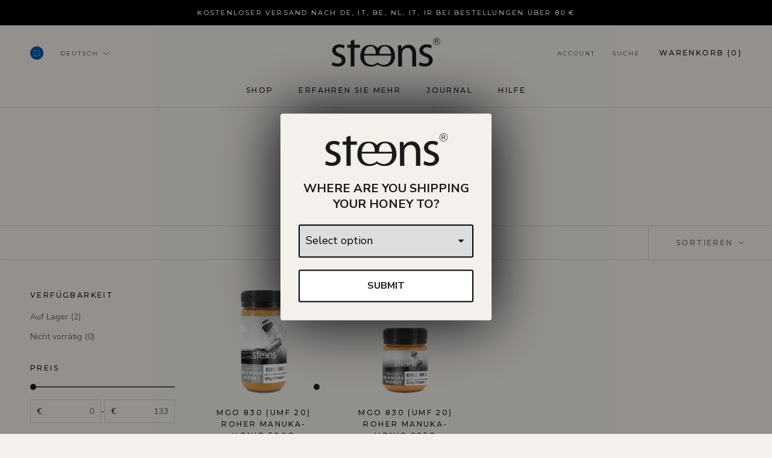

--- FILE ---
content_type: text/css
request_url: https://cdn.getshogun.com/css-4/60c172e23cd69f00a531da56.css
body_size: 6367
content:
.shg-box{position:relative;display:flex;width:100%;flex-direction:column;flex:1 1 auto}.shg-box>.shg-box-content{z-index:4;position:relative;min-height:1px}.shg-box-vertical-align-wrapper,.shg-box-vertical-center-wrapper{display:flex;width:100%}.shg-box-vertical-align-top{justify-content:flex-start}.shg-box-vertical-align-center,.shg-box-vertical-center{justify-content:center}.shg-box-vertical-align-bottom{justify-content:flex-end}.shg-box-overlay{position:absolute;top:0;left:0;right:0;bottom:0;z-index:3;pointer-events:none}.shg-box-video-wrapper{position:absolute;top:0;left:0;right:0;bottom:0;overflow:hidden;z-index:-1}#s-8f3e13f4-667b-4baa-a3eb-7a530fd60ee1{min-height:50px}#s-8f3e13f4-667b-4baa-a3eb-7a530fd60ee1>.shg-box-overlay{background-color:#fff;opacity:0}#s-8f3e13f4-667b-4baa-a3eb-7a530fd60ee1.shg-box.shg-c{justify-content:center}.shg-row{display:flex;flex-wrap:wrap;min-height:inherit;max-height:inherit;justify-content:space-between}.shg-row>*{min-height:inherit;max-height:inherit}.shg-c-xs-1,.shg-c-xs-2,.shg-c-xs-3,.shg-c-xs-4,.shg-c-xs-5,.shg-c-xs-6,.shg-c-xs-7,.shg-c-xs-8,.shg-c-xs-9,.shg-c-xs-10,.shg-c-xs-11,.shg-c-xs-12,.shg-c-sm-1,.shg-c-sm-2,.shg-c-sm-3,.shg-c-sm-4,.shg-c-sm-5,.shg-c-sm-6,.shg-c-sm-7,.shg-c-sm-8,.shg-c-sm-9,.shg-c-sm-10,.shg-c-sm-11,.shg-c-sm-12,.shg-c-md-1,.shg-c-md-2,.shg-c-md-3,.shg-c-md-4,.shg-c-md-5,.shg-c-md-6,.shg-c-md-7,.shg-c-md-8,.shg-c-md-9,.shg-c-md-10,.shg-c-md-11,.shg-c-md-12,.shg-c-lg-1,.shg-c-lg-2,.shg-c-lg-3,.shg-c-lg-4,.shg-c-lg-5,.shg-c-lg-6,.shg-c-lg-7,.shg-c-lg-8,.shg-c-lg-9,.shg-c-lg-10,.shg-c-lg-11,.shg-c-lg-12{position:relative}@media (min-width: 0px){[id="s-8321cc01-bb6e-484e-8d3f-92c61bead9ca"]>.shg-row>.shg-c-xs-12{width:100%}}@media (min-width: 768px){[id="s-8321cc01-bb6e-484e-8d3f-92c61bead9ca"]>.shg-row>.shg-c-sm-1{width:calc(8.333333333333334% - 0.0px)}[id="s-8321cc01-bb6e-484e-8d3f-92c61bead9ca"]>.shg-row>.shg-c-sm-2{width:calc(16.666666666666668% - 0.0px)}[id="s-8321cc01-bb6e-484e-8d3f-92c61bead9ca"]>.shg-row>.shg-c-sm-3{width:calc(25.0% - 0.0px)}[id="s-8321cc01-bb6e-484e-8d3f-92c61bead9ca"]>.shg-row>.shg-c-sm-4{width:calc(33.333333333333336% - 0.0px)}[id="s-8321cc01-bb6e-484e-8d3f-92c61bead9ca"]>.shg-row>.shg-c-sm-5{width:calc(41.66666666666667% - 0.0px)}[id="s-8321cc01-bb6e-484e-8d3f-92c61bead9ca"]>.shg-row>.shg-c-sm-6{width:calc(50.0% - 0.0px)}[id="s-8321cc01-bb6e-484e-8d3f-92c61bead9ca"]>.shg-row>.shg-c-sm-7{width:calc(58.333333333333336% - 0.0px)}[id="s-8321cc01-bb6e-484e-8d3f-92c61bead9ca"]>.shg-row>.shg-c-sm-8{width:calc(66.66666666666667% - 0.0px)}[id="s-8321cc01-bb6e-484e-8d3f-92c61bead9ca"]>.shg-row>.shg-c-sm-9{width:calc(75.0% - 0.0px)}[id="s-8321cc01-bb6e-484e-8d3f-92c61bead9ca"]>.shg-row>.shg-c-sm-10{width:calc(83.33333333333334% - 0.0px)}[id="s-8321cc01-bb6e-484e-8d3f-92c61bead9ca"]>.shg-row>.shg-c-sm-11{width:calc(91.66666666666667% - 0.0px)}[id="s-8321cc01-bb6e-484e-8d3f-92c61bead9ca"]>.shg-row>.shg-c-sm-12{width:calc(100.0% - 0.0px)}}@media (min-width: 992px){[id="s-8321cc01-bb6e-484e-8d3f-92c61bead9ca"]>.shg-row>.shg-c-md-1{width:calc(8.333333333333334% - 0.0px)}[id="s-8321cc01-bb6e-484e-8d3f-92c61bead9ca"]>.shg-row>.shg-c-md-2{width:calc(16.666666666666668% - 0.0px)}[id="s-8321cc01-bb6e-484e-8d3f-92c61bead9ca"]>.shg-row>.shg-c-md-3{width:calc(25.0% - 0.0px)}[id="s-8321cc01-bb6e-484e-8d3f-92c61bead9ca"]>.shg-row>.shg-c-md-4{width:calc(33.333333333333336% - 0.0px)}[id="s-8321cc01-bb6e-484e-8d3f-92c61bead9ca"]>.shg-row>.shg-c-md-5{width:calc(41.66666666666667% - 0.0px)}[id="s-8321cc01-bb6e-484e-8d3f-92c61bead9ca"]>.shg-row>.shg-c-md-6{width:calc(50.0% - 0.0px)}[id="s-8321cc01-bb6e-484e-8d3f-92c61bead9ca"]>.shg-row>.shg-c-md-7{width:calc(58.333333333333336% - 0.0px)}[id="s-8321cc01-bb6e-484e-8d3f-92c61bead9ca"]>.shg-row>.shg-c-md-8{width:calc(66.66666666666667% - 0.0px)}[id="s-8321cc01-bb6e-484e-8d3f-92c61bead9ca"]>.shg-row>.shg-c-md-9{width:calc(75.0% - 0.0px)}[id="s-8321cc01-bb6e-484e-8d3f-92c61bead9ca"]>.shg-row>.shg-c-md-10{width:calc(83.33333333333334% - 0.0px)}[id="s-8321cc01-bb6e-484e-8d3f-92c61bead9ca"]>.shg-row>.shg-c-md-11{width:calc(91.66666666666667% - 0.0px)}[id="s-8321cc01-bb6e-484e-8d3f-92c61bead9ca"]>.shg-row>.shg-c-md-12{width:calc(100.0% - 0.0px)}}@media (min-width: 1200px){[id="s-8321cc01-bb6e-484e-8d3f-92c61bead9ca"]>.shg-row>.shg-c-lg-1{width:calc(8.333333333333334% - 0.0px)}[id="s-8321cc01-bb6e-484e-8d3f-92c61bead9ca"]>.shg-row>.shg-c-lg-2{width:calc(16.666666666666668% - 0.0px)}[id="s-8321cc01-bb6e-484e-8d3f-92c61bead9ca"]>.shg-row>.shg-c-lg-3{width:calc(25.0% - 0.0px)}[id="s-8321cc01-bb6e-484e-8d3f-92c61bead9ca"]>.shg-row>.shg-c-lg-4{width:calc(33.333333333333336% - 0.0px)}[id="s-8321cc01-bb6e-484e-8d3f-92c61bead9ca"]>.shg-row>.shg-c-lg-5{width:calc(41.66666666666667% - 0.0px)}[id="s-8321cc01-bb6e-484e-8d3f-92c61bead9ca"]>.shg-row>.shg-c-lg-6{width:calc(50.0% - 0.0px)}[id="s-8321cc01-bb6e-484e-8d3f-92c61bead9ca"]>.shg-row>.shg-c-lg-7{width:calc(58.333333333333336% - 0.0px)}[id="s-8321cc01-bb6e-484e-8d3f-92c61bead9ca"]>.shg-row>.shg-c-lg-8{width:calc(66.66666666666667% - 0.0px)}[id="s-8321cc01-bb6e-484e-8d3f-92c61bead9ca"]>.shg-row>.shg-c-lg-9{width:calc(75.0% - 0.0px)}[id="s-8321cc01-bb6e-484e-8d3f-92c61bead9ca"]>.shg-row>.shg-c-lg-10{width:calc(83.33333333333334% - 0.0px)}[id="s-8321cc01-bb6e-484e-8d3f-92c61bead9ca"]>.shg-row>.shg-c-lg-11{width:calc(91.66666666666667% - 0.0px)}[id="s-8321cc01-bb6e-484e-8d3f-92c61bead9ca"]>.shg-row>.shg-c-lg-12{width:calc(100.0% - 0.0px)}}.shogun-image-container{position:relative}.shogun-image-container.shg-align-left{text-align:left}.shogun-image-container.shg-align-center{text-align:center}.shogun-image-container.shg-align-right{text-align:right}.shogun-image-linked{cursor:pointer}.shogun-image-overlay{position:absolute;top:0;left:0;bottom:0;right:0;display:flex;padding:20px;align-items:center;justify-content:center;pointer-events:none}.shogun-image-overlay.shg-top-left{align-items:flex-start;justify-content:flex-start}.shogun-image-overlay.shg-top-center{align-items:flex-start;justify-content:center}.shogun-image-overlay.shg-top-right{align-items:flex-start;justify-content:flex-end}.shogun-image-overlay.shg-middle-left{align-items:center;justify-content:flex-start}.shogun-image-overlay.shg-middle-center{align-items:center;justify-content:center}.shogun-image-overlay.shg-middle-right{align-items:center;justify-content:flex-end}.shogun-image-overlay.shg-bottom-left{align-items:flex-end;justify-content:flex-start}.shogun-image-overlay.shg-bottom-center{align-items:flex-end;justify-content:center}.shogun-image-overlay.shg-bottom-right{align-items:flex-end;justify-content:flex-end}.shogun-image-overlay p{margin:0;padding:0;line-height:normal}.shogun-image-cover{-o-object-fit:cover;object-fit:cover;font-family:"object-fit: cover;";width:100%}.shogun-image-contain{font-family:"object-fit: contain;";-o-object-fit:contain;object-fit:contain;width:100%}.shogun-image-link{display:block;min-height:inherit;max-height:inherit}img.shogun-image{display:block;margin:0 auto;max-width:100%}.shogun-image-content{display:flex;height:100%;left:0;position:absolute;top:0;width:100%;z-index:10}.shogun-image-content-linked,.shogun-image-content-not-linked{pointer-events:none}.shogun-image-content-not-linked>div{pointer-events:auto}.shogun-image-content-linked a,.shogun-image-content-linked button,.shogun-image-content-linked iframe,.shogun-image-content-linked .shg-box-linked{pointer-events:auto}.shogun-image-content>div{width:100%}.shogun-image-content-top{align-items:flex-start}.shogun-image-content-center{align-items:center}.shogun-image-content-bottom{align-items:flex-end}#s-cb8b894f-0227-4640-bad6-24ea14369ffc{text-align:center}@media (max-width: 767px){#s-cb8b894f-0227-4640-bad6-24ea14369ffc{display:none}#s-cb8b894f-0227-4640-bad6-24ea14369ffc,#wrap-s-cb8b894f-0227-4640-bad6-24ea14369ffc{display:none !important}}#s-cb8b894f-0227-4640-bad6-24ea14369ffc img.shogun-image{width:px}#s-cb8b894f-0227-4640-bad6-24ea14369ffc .shogun-image-content{align-items:center}#s-7aabda41-b8b0-45cc-b297-67db1d33677b{text-align:center}#s-7aabda41-b8b0-45cc-b297-67db1d33677b img.shogun-image{width:px}#s-7aabda41-b8b0-45cc-b297-67db1d33677b .shogun-image-content{align-items:center}#s-a3a676d8-ca52-4f5d-852b-206a6f0fdf95{text-align:center}@media (max-width: 767px){#s-a3a676d8-ca52-4f5d-852b-206a6f0fdf95{display:none}#s-a3a676d8-ca52-4f5d-852b-206a6f0fdf95,#wrap-s-a3a676d8-ca52-4f5d-852b-206a6f0fdf95{display:none !important}}#s-a3a676d8-ca52-4f5d-852b-206a6f0fdf95 img.shogun-image{width:px}#s-a3a676d8-ca52-4f5d-852b-206a6f0fdf95 .shogun-image-content{align-items:center}#s-9c34d339-e49d-400f-9eed-5190902cfd9a{padding-bottom:40px;min-height:50px;background-color:#f8f7f4}#s-9c34d339-e49d-400f-9eed-5190902cfd9a>.shg-box-overlay{background-color:#fff;opacity:0}#s-9c34d339-e49d-400f-9eed-5190902cfd9a.shg-box.shg-c{justify-content:center}#s-8ae56e64-4653-4be2-b06f-ee807cd8ac0a{border-style:solid;margin-top:17px;margin-bottom:17px;border-top-width:0px;border-left-width:0px;border-bottom-width:0px;border-right-width:0px;border-color:transparent;border-style:solid;background-color:#faf8f6}@media (min-width: 0px){[id="s-8ae56e64-4653-4be2-b06f-ee807cd8ac0a"]>.shg-row>.shg-c-xs-12{width:100%}}@media (min-width: 768px){[id="s-8ae56e64-4653-4be2-b06f-ee807cd8ac0a"]>.shg-row>.shg-c-sm-1{width:calc(8.333333333333334% - 20.0px)}[id="s-8ae56e64-4653-4be2-b06f-ee807cd8ac0a"]>.shg-row>.shg-c-sm-2{width:calc(16.666666666666668% - 20.0px)}[id="s-8ae56e64-4653-4be2-b06f-ee807cd8ac0a"]>.shg-row>.shg-c-sm-3{width:calc(25.0% - 20.0px)}[id="s-8ae56e64-4653-4be2-b06f-ee807cd8ac0a"]>.shg-row>.shg-c-sm-4{width:calc(33.333333333333336% - 20.0px)}[id="s-8ae56e64-4653-4be2-b06f-ee807cd8ac0a"]>.shg-row>.shg-c-sm-5{width:calc(41.66666666666667% - 20.0px)}[id="s-8ae56e64-4653-4be2-b06f-ee807cd8ac0a"]>.shg-row>.shg-c-sm-6{width:calc(50.0% - 20.0px)}[id="s-8ae56e64-4653-4be2-b06f-ee807cd8ac0a"]>.shg-row>.shg-c-sm-7{width:calc(58.333333333333336% - 20.0px)}[id="s-8ae56e64-4653-4be2-b06f-ee807cd8ac0a"]>.shg-row>.shg-c-sm-8{width:calc(66.66666666666667% - 20.0px)}[id="s-8ae56e64-4653-4be2-b06f-ee807cd8ac0a"]>.shg-row>.shg-c-sm-9{width:calc(75.0% - 20.0px)}[id="s-8ae56e64-4653-4be2-b06f-ee807cd8ac0a"]>.shg-row>.shg-c-sm-10{width:calc(83.33333333333334% - 20.0px)}[id="s-8ae56e64-4653-4be2-b06f-ee807cd8ac0a"]>.shg-row>.shg-c-sm-11{width:calc(91.66666666666667% - 20.0px)}[id="s-8ae56e64-4653-4be2-b06f-ee807cd8ac0a"]>.shg-row>.shg-c-sm-12{width:calc(100.0% - 20.0px)}}@media (min-width: 992px){[id="s-8ae56e64-4653-4be2-b06f-ee807cd8ac0a"]>.shg-row>.shg-c-md-1{width:calc(8.333333333333334% - 20.0px)}[id="s-8ae56e64-4653-4be2-b06f-ee807cd8ac0a"]>.shg-row>.shg-c-md-2{width:calc(16.666666666666668% - 20.0px)}[id="s-8ae56e64-4653-4be2-b06f-ee807cd8ac0a"]>.shg-row>.shg-c-md-3{width:calc(25.0% - 20.0px)}[id="s-8ae56e64-4653-4be2-b06f-ee807cd8ac0a"]>.shg-row>.shg-c-md-4{width:calc(33.333333333333336% - 20.0px)}[id="s-8ae56e64-4653-4be2-b06f-ee807cd8ac0a"]>.shg-row>.shg-c-md-5{width:calc(41.66666666666667% - 20.0px)}[id="s-8ae56e64-4653-4be2-b06f-ee807cd8ac0a"]>.shg-row>.shg-c-md-6{width:calc(50.0% - 20.0px)}[id="s-8ae56e64-4653-4be2-b06f-ee807cd8ac0a"]>.shg-row>.shg-c-md-7{width:calc(58.333333333333336% - 20.0px)}[id="s-8ae56e64-4653-4be2-b06f-ee807cd8ac0a"]>.shg-row>.shg-c-md-8{width:calc(66.66666666666667% - 20.0px)}[id="s-8ae56e64-4653-4be2-b06f-ee807cd8ac0a"]>.shg-row>.shg-c-md-9{width:calc(75.0% - 20.0px)}[id="s-8ae56e64-4653-4be2-b06f-ee807cd8ac0a"]>.shg-row>.shg-c-md-10{width:calc(83.33333333333334% - 20.0px)}[id="s-8ae56e64-4653-4be2-b06f-ee807cd8ac0a"]>.shg-row>.shg-c-md-11{width:calc(91.66666666666667% - 20.0px)}[id="s-8ae56e64-4653-4be2-b06f-ee807cd8ac0a"]>.shg-row>.shg-c-md-12{width:calc(100.0% - 20.0px)}}@media (min-width: 1200px){[id="s-8ae56e64-4653-4be2-b06f-ee807cd8ac0a"]>.shg-row>.shg-c-lg-1{width:calc(8.333333333333334% - 20.0px)}[id="s-8ae56e64-4653-4be2-b06f-ee807cd8ac0a"]>.shg-row>.shg-c-lg-2{width:calc(16.666666666666668% - 20.0px)}[id="s-8ae56e64-4653-4be2-b06f-ee807cd8ac0a"]>.shg-row>.shg-c-lg-3{width:calc(25.0% - 20.0px)}[id="s-8ae56e64-4653-4be2-b06f-ee807cd8ac0a"]>.shg-row>.shg-c-lg-4{width:calc(33.333333333333336% - 20.0px)}[id="s-8ae56e64-4653-4be2-b06f-ee807cd8ac0a"]>.shg-row>.shg-c-lg-5{width:calc(41.66666666666667% - 20.0px)}[id="s-8ae56e64-4653-4be2-b06f-ee807cd8ac0a"]>.shg-row>.shg-c-lg-6{width:calc(50.0% - 20.0px)}[id="s-8ae56e64-4653-4be2-b06f-ee807cd8ac0a"]>.shg-row>.shg-c-lg-7{width:calc(58.333333333333336% - 20.0px)}[id="s-8ae56e64-4653-4be2-b06f-ee807cd8ac0a"]>.shg-row>.shg-c-lg-8{width:calc(66.66666666666667% - 20.0px)}[id="s-8ae56e64-4653-4be2-b06f-ee807cd8ac0a"]>.shg-row>.shg-c-lg-9{width:calc(75.0% - 20.0px)}[id="s-8ae56e64-4653-4be2-b06f-ee807cd8ac0a"]>.shg-row>.shg-c-lg-10{width:calc(83.33333333333334% - 20.0px)}[id="s-8ae56e64-4653-4be2-b06f-ee807cd8ac0a"]>.shg-row>.shg-c-lg-11{width:calc(91.66666666666667% - 20.0px)}[id="s-8ae56e64-4653-4be2-b06f-ee807cd8ac0a"]>.shg-row>.shg-c-lg-12{width:calc(100.0% - 20.0px)}}#s-460398f8-c1fa-4c78-8f92-43a0a89a5cd9{margin-top:0px;margin-bottom:0px;text-align:center}#s-460398f8-c1fa-4c78-8f92-43a0a89a5cd9 img.shogun-image{width:px}#s-460398f8-c1fa-4c78-8f92-43a0a89a5cd9 .shogun-image-content{align-items:center}.shg-rich-text{overflow-wrap:break-word}.shg-rich-text img{margin:0 20px}@media (max-width: 768px){.shg-rich-text img{display:block;float:none !important;margin:0 auto}}.shg-default-text-content *:first-child{margin-top:0}.shg-default-text-content{text-align:left}.shg-default-text-content p,.shg-default-text-content h1,.shg-default-text-content h2,.shg-default-text-content h3,.shg-default-text-content h4,.shg-default-text-content h5,.shg-default-text-content h6,.shg-default-text-content address,.shg-default-text-content pre,.shg-default-text-content div,.shg-default-text-content ol,.shg-default-text-content ul{background-color:transparent;border:0;border-radius:0;color:#000000;font-family:inherit;font-style:normal;margin-bottom:0;padding:0;text-align:left;text-transform:none}.shg-default-text-content a{background-color:inherit;color:inherit;cursor:pointer;font-family:inherit;font-style:inherit;text-decoration:underline;text-transform:inherit}.shg-default-text-content strong,.shg-default-text-content em{background-color:inherit;color:inherit;font-family:inherit;font-size:inherit;letter-spacing:inherit;line-height:inherit;text-align:inherit;text-transform:inherit}.shg-default-text-content em{font-weight:inherit}.shg-default-text-content strong{font-style:inherit;font-weight:700}.shg-default-text-content ::-moz-selection, .shg-default-text-content *::-moz-selection{background:#accef7}.shg-default-text-content ::selection,.shg-default-text-content *::selection{background:#accef7}.shg-default-text-content p{font-size:1em;font-weight:normal;letter-spacing:-0.005em;line-height:1.714;margin-top:0.6em}.shg-default-text-content h1{font-size:1.714em;font-weight:500;letter-spacing:-0.01em;line-height:1.166;margin-top:0.67em}.shg-default-text-content h2{font-size:1.43em;font-weight:500;letter-spacing:-0.01em;line-height:1.2;margin-top:0.83em}.shg-default-text-content h3{font-size:1.142em;font-weight:500;letter-spacing:-0.008em;line-height:1.5;margin-top:1em}.shg-default-text-content h4{font-size:1em;font-weight:600;letter-spacing:-0.006em;line-height:1.428;margin-top:1.33em}.shg-default-text-content h5{font-size:0.857em;font-weight:600;letter-spacing:-0.003em;line-height:1.333;margin-top:1.43em}.shg-default-text-content h6{font-size:0.785em;font-weight:600;letter-spacing:-0.003em;line-height:1.454;margin-top:1.42em;text-transform:uppercase}.shg-default-text-content ul{list-style:disc}.shg-default-text-content ol{list-style:decimal}.shg-default-text-content ul,.shg-default-text-content ol{-webkit-margin-after:1em;margin-block-end:1em;-webkit-margin-before:1em;margin-block-start:1em;margin-bottom:0;-webkit-margin-end:0;margin-inline-end:0;-webkit-margin-start:0;margin-inline-start:0;margin-top:0;-webkit-padding-start:40px;padding-inline-start:40px}.shg-default-text-content li{font-size:1em;font-weight:normal;letter-spacing:-0.005em;line-height:1;list-style:inherit;margin-top:0.67em}.shg-default-text-content pre{font-family:monospace;font-size:1em;font-weight:normal;letter-spacing:-0.005em;line-height:1.714;margin-top:1em;white-space:pre-wrap;word-break:normal}.shg-default-text-content address{font-size:1em;font-style:italic;font-weight:normal;letter-spacing:-0.005em;line-height:1.714;margin-top:0}.shg-default-text-content div{font-size:1em;font-weight:normal;letter-spacing:-0.005em;line-height:1.714;margin-bottom:0;margin-top:0.67em}#s-f8e19bb4-b4f4-439d-8ca1-a93cec1ee15b{margin-top:0px;margin-left:auto;margin-bottom:11px;margin-right:auto;padding-left:26px;padding-right:26px;max-width:1200px}#s-1a308d44-6b7f-4e7a-b810-e912c83ca6e3{margin-top:10px;margin-left:auto;margin-bottom:10px;margin-right:auto;max-width:1200px}@media (min-width: 0px){[id="s-1a308d44-6b7f-4e7a-b810-e912c83ca6e3"]>.shg-row>.shg-c-xs-12{width:100%}}@media (min-width: 768px){[id="s-1a308d44-6b7f-4e7a-b810-e912c83ca6e3"]>.shg-row>.shg-c-sm-1{width:calc(8.333333333333334% - 20.0px)}[id="s-1a308d44-6b7f-4e7a-b810-e912c83ca6e3"]>.shg-row>.shg-c-sm-2{width:calc(16.666666666666668% - 20.0px)}[id="s-1a308d44-6b7f-4e7a-b810-e912c83ca6e3"]>.shg-row>.shg-c-sm-3{width:calc(25.0% - 20.0px)}[id="s-1a308d44-6b7f-4e7a-b810-e912c83ca6e3"]>.shg-row>.shg-c-sm-4{width:calc(33.333333333333336% - 20.0px)}[id="s-1a308d44-6b7f-4e7a-b810-e912c83ca6e3"]>.shg-row>.shg-c-sm-5{width:calc(41.66666666666667% - 20.0px)}[id="s-1a308d44-6b7f-4e7a-b810-e912c83ca6e3"]>.shg-row>.shg-c-sm-6{width:calc(50.0% - 20.0px)}[id="s-1a308d44-6b7f-4e7a-b810-e912c83ca6e3"]>.shg-row>.shg-c-sm-7{width:calc(58.333333333333336% - 20.0px)}[id="s-1a308d44-6b7f-4e7a-b810-e912c83ca6e3"]>.shg-row>.shg-c-sm-8{width:calc(66.66666666666667% - 20.0px)}[id="s-1a308d44-6b7f-4e7a-b810-e912c83ca6e3"]>.shg-row>.shg-c-sm-9{width:calc(75.0% - 20.0px)}[id="s-1a308d44-6b7f-4e7a-b810-e912c83ca6e3"]>.shg-row>.shg-c-sm-10{width:calc(83.33333333333334% - 20.0px)}[id="s-1a308d44-6b7f-4e7a-b810-e912c83ca6e3"]>.shg-row>.shg-c-sm-11{width:calc(91.66666666666667% - 20.0px)}[id="s-1a308d44-6b7f-4e7a-b810-e912c83ca6e3"]>.shg-row>.shg-c-sm-12{width:calc(100.0% - 20.0px)}}@media (min-width: 992px){[id="s-1a308d44-6b7f-4e7a-b810-e912c83ca6e3"]>.shg-row>.shg-c-md-1{width:calc(8.333333333333334% - 20.0px)}[id="s-1a308d44-6b7f-4e7a-b810-e912c83ca6e3"]>.shg-row>.shg-c-md-2{width:calc(16.666666666666668% - 20.0px)}[id="s-1a308d44-6b7f-4e7a-b810-e912c83ca6e3"]>.shg-row>.shg-c-md-3{width:calc(25.0% - 20.0px)}[id="s-1a308d44-6b7f-4e7a-b810-e912c83ca6e3"]>.shg-row>.shg-c-md-4{width:calc(33.333333333333336% - 20.0px)}[id="s-1a308d44-6b7f-4e7a-b810-e912c83ca6e3"]>.shg-row>.shg-c-md-5{width:calc(41.66666666666667% - 20.0px)}[id="s-1a308d44-6b7f-4e7a-b810-e912c83ca6e3"]>.shg-row>.shg-c-md-6{width:calc(50.0% - 20.0px)}[id="s-1a308d44-6b7f-4e7a-b810-e912c83ca6e3"]>.shg-row>.shg-c-md-7{width:calc(58.333333333333336% - 20.0px)}[id="s-1a308d44-6b7f-4e7a-b810-e912c83ca6e3"]>.shg-row>.shg-c-md-8{width:calc(66.66666666666667% - 20.0px)}[id="s-1a308d44-6b7f-4e7a-b810-e912c83ca6e3"]>.shg-row>.shg-c-md-9{width:calc(75.0% - 20.0px)}[id="s-1a308d44-6b7f-4e7a-b810-e912c83ca6e3"]>.shg-row>.shg-c-md-10{width:calc(83.33333333333334% - 20.0px)}[id="s-1a308d44-6b7f-4e7a-b810-e912c83ca6e3"]>.shg-row>.shg-c-md-11{width:calc(91.66666666666667% - 20.0px)}[id="s-1a308d44-6b7f-4e7a-b810-e912c83ca6e3"]>.shg-row>.shg-c-md-12{width:calc(100.0% - 20.0px)}}@media (min-width: 1200px){[id="s-1a308d44-6b7f-4e7a-b810-e912c83ca6e3"]>.shg-row>.shg-c-lg-1{width:calc(8.333333333333334% - 20.0px)}[id="s-1a308d44-6b7f-4e7a-b810-e912c83ca6e3"]>.shg-row>.shg-c-lg-2{width:calc(16.666666666666668% - 20.0px)}[id="s-1a308d44-6b7f-4e7a-b810-e912c83ca6e3"]>.shg-row>.shg-c-lg-3{width:calc(25.0% - 20.0px)}[id="s-1a308d44-6b7f-4e7a-b810-e912c83ca6e3"]>.shg-row>.shg-c-lg-4{width:calc(33.333333333333336% - 20.0px)}[id="s-1a308d44-6b7f-4e7a-b810-e912c83ca6e3"]>.shg-row>.shg-c-lg-5{width:calc(41.66666666666667% - 20.0px)}[id="s-1a308d44-6b7f-4e7a-b810-e912c83ca6e3"]>.shg-row>.shg-c-lg-6{width:calc(50.0% - 20.0px)}[id="s-1a308d44-6b7f-4e7a-b810-e912c83ca6e3"]>.shg-row>.shg-c-lg-7{width:calc(58.333333333333336% - 20.0px)}[id="s-1a308d44-6b7f-4e7a-b810-e912c83ca6e3"]>.shg-row>.shg-c-lg-8{width:calc(66.66666666666667% - 20.0px)}[id="s-1a308d44-6b7f-4e7a-b810-e912c83ca6e3"]>.shg-row>.shg-c-lg-9{width:calc(75.0% - 20.0px)}[id="s-1a308d44-6b7f-4e7a-b810-e912c83ca6e3"]>.shg-row>.shg-c-lg-10{width:calc(83.33333333333334% - 20.0px)}[id="s-1a308d44-6b7f-4e7a-b810-e912c83ca6e3"]>.shg-row>.shg-c-lg-11{width:calc(91.66666666666667% - 20.0px)}[id="s-1a308d44-6b7f-4e7a-b810-e912c83ca6e3"]>.shg-row>.shg-c-lg-12{width:calc(100.0% - 20.0px)}}#s-c7b7ff13-f42d-4f8c-aea5-ab5eb3821a73{text-align:center}#s-c7b7ff13-f42d-4f8c-aea5-ab5eb3821a73 img.shogun-image{width:px}#s-c7b7ff13-f42d-4f8c-aea5-ab5eb3821a73 .shogun-image-content{align-items:center}#s-bf78c24e-65cd-487c-8894-0a4b7610f979{margin-top:20px;margin-left:20px;margin-bottom:20px;margin-right:20px}#s-608107a7-01c8-40fe-9e58-9da21bd82958{margin-top:20px;margin-left:20px;margin-bottom:20px;margin-right:20px}#s-7ca36c1b-1475-42a0-833e-6cba62fe27e4{text-align:center}#s-7ca36c1b-1475-42a0-833e-6cba62fe27e4 img.shogun-image{width:px}#s-7ca36c1b-1475-42a0-833e-6cba62fe27e4 .shogun-image-content{align-items:center}#s-f6c900c8-b763-4cca-b6fe-05a4ffc180c2{margin-top:20px;margin-left:20px;margin-bottom:20px;margin-right:20px}#s-c75a6fa2-4179-4637-9c3c-eb7ecfcec9b3{margin-top:20px;margin-left:20px;margin-bottom:20px;margin-right:20px}#s-71c852c1-3ae9-4cee-a97a-ba938de55e38{text-align:center}#s-71c852c1-3ae9-4cee-a97a-ba938de55e38 img.shogun-image{width:px}#s-71c852c1-3ae9-4cee-a97a-ba938de55e38 .shogun-image-content{align-items:center}#s-32f4e016-3b6c-49d8-b58c-eb4e7ee50fc8{margin-top:20px;margin-left:20px;margin-bottom:20px;margin-right:20px}#s-bc282a32-ea8e-4042-b17b-2e47e7ffee30{margin-top:20px;margin-left:20px;margin-bottom:20px;margin-right:20px}#s-f7b4f51a-27a6-46d3-966e-4d0dbd9619c1{box-shadow:0px 0px 0px 0px #fff;margin-left:auto;margin-right:auto;padding-top:60px;padding-bottom:60px;background-color:#f3f0e7}#s-f7b4f51a-27a6-46d3-966e-4d0dbd9619c1>.shg-box-overlay{background-color:#fff;opacity:0}#s-f7b4f51a-27a6-46d3-966e-4d0dbd9619c1.shg-box.shg-c{justify-content:center}#s-b6115d71-c0e4-4804-a6f2-cf5fbfdf9ec3{margin-left:auto;margin-right:auto;max-width:1000px}@media (min-width: 0px){[id="s-b6115d71-c0e4-4804-a6f2-cf5fbfdf9ec3"]>.shg-row>.shg-c-xs-12{width:100%}}@media (min-width: 768px){[id="s-b6115d71-c0e4-4804-a6f2-cf5fbfdf9ec3"]>.shg-row>.shg-c-sm-1{width:calc(8.333333333333334% - 15.0px)}[id="s-b6115d71-c0e4-4804-a6f2-cf5fbfdf9ec3"]>.shg-row>.shg-c-sm-2{width:calc(16.666666666666668% - 15.0px)}[id="s-b6115d71-c0e4-4804-a6f2-cf5fbfdf9ec3"]>.shg-row>.shg-c-sm-3{width:calc(25.0% - 15.0px)}[id="s-b6115d71-c0e4-4804-a6f2-cf5fbfdf9ec3"]>.shg-row>.shg-c-sm-4{width:calc(33.333333333333336% - 15.0px)}[id="s-b6115d71-c0e4-4804-a6f2-cf5fbfdf9ec3"]>.shg-row>.shg-c-sm-5{width:calc(41.66666666666667% - 15.0px)}[id="s-b6115d71-c0e4-4804-a6f2-cf5fbfdf9ec3"]>.shg-row>.shg-c-sm-6{width:calc(50.0% - 15.0px)}[id="s-b6115d71-c0e4-4804-a6f2-cf5fbfdf9ec3"]>.shg-row>.shg-c-sm-7{width:calc(58.333333333333336% - 15.0px)}[id="s-b6115d71-c0e4-4804-a6f2-cf5fbfdf9ec3"]>.shg-row>.shg-c-sm-8{width:calc(66.66666666666667% - 15.0px)}[id="s-b6115d71-c0e4-4804-a6f2-cf5fbfdf9ec3"]>.shg-row>.shg-c-sm-9{width:calc(75.0% - 15.0px)}[id="s-b6115d71-c0e4-4804-a6f2-cf5fbfdf9ec3"]>.shg-row>.shg-c-sm-10{width:calc(83.33333333333334% - 15.0px)}[id="s-b6115d71-c0e4-4804-a6f2-cf5fbfdf9ec3"]>.shg-row>.shg-c-sm-11{width:calc(91.66666666666667% - 15.0px)}[id="s-b6115d71-c0e4-4804-a6f2-cf5fbfdf9ec3"]>.shg-row>.shg-c-sm-12{width:calc(100.0% - 15.0px)}}@media (min-width: 992px){[id="s-b6115d71-c0e4-4804-a6f2-cf5fbfdf9ec3"]>.shg-row>.shg-c-md-1{width:calc(8.333333333333334% - 15.0px)}[id="s-b6115d71-c0e4-4804-a6f2-cf5fbfdf9ec3"]>.shg-row>.shg-c-md-2{width:calc(16.666666666666668% - 15.0px)}[id="s-b6115d71-c0e4-4804-a6f2-cf5fbfdf9ec3"]>.shg-row>.shg-c-md-3{width:calc(25.0% - 15.0px)}[id="s-b6115d71-c0e4-4804-a6f2-cf5fbfdf9ec3"]>.shg-row>.shg-c-md-4{width:calc(33.333333333333336% - 15.0px)}[id="s-b6115d71-c0e4-4804-a6f2-cf5fbfdf9ec3"]>.shg-row>.shg-c-md-5{width:calc(41.66666666666667% - 15.0px)}[id="s-b6115d71-c0e4-4804-a6f2-cf5fbfdf9ec3"]>.shg-row>.shg-c-md-6{width:calc(50.0% - 15.0px)}[id="s-b6115d71-c0e4-4804-a6f2-cf5fbfdf9ec3"]>.shg-row>.shg-c-md-7{width:calc(58.333333333333336% - 15.0px)}[id="s-b6115d71-c0e4-4804-a6f2-cf5fbfdf9ec3"]>.shg-row>.shg-c-md-8{width:calc(66.66666666666667% - 15.0px)}[id="s-b6115d71-c0e4-4804-a6f2-cf5fbfdf9ec3"]>.shg-row>.shg-c-md-9{width:calc(75.0% - 15.0px)}[id="s-b6115d71-c0e4-4804-a6f2-cf5fbfdf9ec3"]>.shg-row>.shg-c-md-10{width:calc(83.33333333333334% - 15.0px)}[id="s-b6115d71-c0e4-4804-a6f2-cf5fbfdf9ec3"]>.shg-row>.shg-c-md-11{width:calc(91.66666666666667% - 15.0px)}[id="s-b6115d71-c0e4-4804-a6f2-cf5fbfdf9ec3"]>.shg-row>.shg-c-md-12{width:calc(100.0% - 15.0px)}}@media (min-width: 1200px){[id="s-b6115d71-c0e4-4804-a6f2-cf5fbfdf9ec3"]>.shg-row>.shg-c-lg-1{width:calc(8.333333333333334% - 15.0px)}[id="s-b6115d71-c0e4-4804-a6f2-cf5fbfdf9ec3"]>.shg-row>.shg-c-lg-2{width:calc(16.666666666666668% - 15.0px)}[id="s-b6115d71-c0e4-4804-a6f2-cf5fbfdf9ec3"]>.shg-row>.shg-c-lg-3{width:calc(25.0% - 15.0px)}[id="s-b6115d71-c0e4-4804-a6f2-cf5fbfdf9ec3"]>.shg-row>.shg-c-lg-4{width:calc(33.333333333333336% - 15.0px)}[id="s-b6115d71-c0e4-4804-a6f2-cf5fbfdf9ec3"]>.shg-row>.shg-c-lg-5{width:calc(41.66666666666667% - 15.0px)}[id="s-b6115d71-c0e4-4804-a6f2-cf5fbfdf9ec3"]>.shg-row>.shg-c-lg-6{width:calc(50.0% - 15.0px)}[id="s-b6115d71-c0e4-4804-a6f2-cf5fbfdf9ec3"]>.shg-row>.shg-c-lg-7{width:calc(58.333333333333336% - 15.0px)}[id="s-b6115d71-c0e4-4804-a6f2-cf5fbfdf9ec3"]>.shg-row>.shg-c-lg-8{width:calc(66.66666666666667% - 15.0px)}[id="s-b6115d71-c0e4-4804-a6f2-cf5fbfdf9ec3"]>.shg-row>.shg-c-lg-9{width:calc(75.0% - 15.0px)}[id="s-b6115d71-c0e4-4804-a6f2-cf5fbfdf9ec3"]>.shg-row>.shg-c-lg-10{width:calc(83.33333333333334% - 15.0px)}[id="s-b6115d71-c0e4-4804-a6f2-cf5fbfdf9ec3"]>.shg-row>.shg-c-lg-11{width:calc(91.66666666666667% - 15.0px)}[id="s-b6115d71-c0e4-4804-a6f2-cf5fbfdf9ec3"]>.shg-row>.shg-c-lg-12{width:calc(100.0% - 15.0px)}}#s-d67772e8-716f-42bd-a993-1a9114fb8689{text-align:center}#s-d67772e8-716f-42bd-a993-1a9114fb8689 img.shogun-image{width:px}#s-d67772e8-716f-42bd-a993-1a9114fb8689 .shogun-image-content{align-items:center}#s-496b8651-1a8e-47b1-b760-5917b8b5ddfa{max-width:1200px;text-align:center}#s-496b8651-1a8e-47b1-b760-5917b8b5ddfa img.shogun-image{width:px}#s-496b8651-1a8e-47b1-b760-5917b8b5ddfa .shogun-image-content{align-items:center}#s-daed9faa-2c2d-45f6-b624-ba4c124907c8{margin-top:50px;margin-left:auto;margin-bottom:50px;margin-right:auto;padding-left:26px;padding-right:26px;max-width:1200px}#s-f4c6ac94-89fc-4b34-8722-3946d49acc17{margin-top:16px;min-height:50px;background-color:#f3f0e9}#s-f4c6ac94-89fc-4b34-8722-3946d49acc17>.shg-box-overlay{background-color:#fff;opacity:0}#s-f4c6ac94-89fc-4b34-8722-3946d49acc17.shg-box.shg-c{justify-content:center}@media (min-width: 0px){[id="s-90de896b-5e26-404b-b11c-57b03f7547bc"]>.shg-row>.shg-c-xs-12{width:100%}}@media (min-width: 768px){[id="s-90de896b-5e26-404b-b11c-57b03f7547bc"]>.shg-row>.shg-c-sm-1{width:calc(8.333333333333334% - 20.0px)}[id="s-90de896b-5e26-404b-b11c-57b03f7547bc"]>.shg-row>.shg-c-sm-2{width:calc(16.666666666666668% - 20.0px)}[id="s-90de896b-5e26-404b-b11c-57b03f7547bc"]>.shg-row>.shg-c-sm-3{width:calc(25.0% - 20.0px)}[id="s-90de896b-5e26-404b-b11c-57b03f7547bc"]>.shg-row>.shg-c-sm-4{width:calc(33.333333333333336% - 20.0px)}[id="s-90de896b-5e26-404b-b11c-57b03f7547bc"]>.shg-row>.shg-c-sm-5{width:calc(41.66666666666667% - 20.0px)}[id="s-90de896b-5e26-404b-b11c-57b03f7547bc"]>.shg-row>.shg-c-sm-6{width:calc(50.0% - 20.0px)}[id="s-90de896b-5e26-404b-b11c-57b03f7547bc"]>.shg-row>.shg-c-sm-7{width:calc(58.333333333333336% - 20.0px)}[id="s-90de896b-5e26-404b-b11c-57b03f7547bc"]>.shg-row>.shg-c-sm-8{width:calc(66.66666666666667% - 20.0px)}[id="s-90de896b-5e26-404b-b11c-57b03f7547bc"]>.shg-row>.shg-c-sm-9{width:calc(75.0% - 20.0px)}[id="s-90de896b-5e26-404b-b11c-57b03f7547bc"]>.shg-row>.shg-c-sm-10{width:calc(83.33333333333334% - 20.0px)}[id="s-90de896b-5e26-404b-b11c-57b03f7547bc"]>.shg-row>.shg-c-sm-11{width:calc(91.66666666666667% - 20.0px)}[id="s-90de896b-5e26-404b-b11c-57b03f7547bc"]>.shg-row>.shg-c-sm-12{width:calc(100.0% - 20.0px)}}@media (min-width: 992px){[id="s-90de896b-5e26-404b-b11c-57b03f7547bc"]>.shg-row>.shg-c-md-1{width:calc(8.333333333333334% - 20.0px)}[id="s-90de896b-5e26-404b-b11c-57b03f7547bc"]>.shg-row>.shg-c-md-2{width:calc(16.666666666666668% - 20.0px)}[id="s-90de896b-5e26-404b-b11c-57b03f7547bc"]>.shg-row>.shg-c-md-3{width:calc(25.0% - 20.0px)}[id="s-90de896b-5e26-404b-b11c-57b03f7547bc"]>.shg-row>.shg-c-md-4{width:calc(33.333333333333336% - 20.0px)}[id="s-90de896b-5e26-404b-b11c-57b03f7547bc"]>.shg-row>.shg-c-md-5{width:calc(41.66666666666667% - 20.0px)}[id="s-90de896b-5e26-404b-b11c-57b03f7547bc"]>.shg-row>.shg-c-md-6{width:calc(50.0% - 20.0px)}[id="s-90de896b-5e26-404b-b11c-57b03f7547bc"]>.shg-row>.shg-c-md-7{width:calc(58.333333333333336% - 20.0px)}[id="s-90de896b-5e26-404b-b11c-57b03f7547bc"]>.shg-row>.shg-c-md-8{width:calc(66.66666666666667% - 20.0px)}[id="s-90de896b-5e26-404b-b11c-57b03f7547bc"]>.shg-row>.shg-c-md-9{width:calc(75.0% - 20.0px)}[id="s-90de896b-5e26-404b-b11c-57b03f7547bc"]>.shg-row>.shg-c-md-10{width:calc(83.33333333333334% - 20.0px)}[id="s-90de896b-5e26-404b-b11c-57b03f7547bc"]>.shg-row>.shg-c-md-11{width:calc(91.66666666666667% - 20.0px)}[id="s-90de896b-5e26-404b-b11c-57b03f7547bc"]>.shg-row>.shg-c-md-12{width:calc(100.0% - 20.0px)}}@media (min-width: 1200px){[id="s-90de896b-5e26-404b-b11c-57b03f7547bc"]>.shg-row>.shg-c-lg-1{width:calc(8.333333333333334% - 20.0px)}[id="s-90de896b-5e26-404b-b11c-57b03f7547bc"]>.shg-row>.shg-c-lg-2{width:calc(16.666666666666668% - 20.0px)}[id="s-90de896b-5e26-404b-b11c-57b03f7547bc"]>.shg-row>.shg-c-lg-3{width:calc(25.0% - 20.0px)}[id="s-90de896b-5e26-404b-b11c-57b03f7547bc"]>.shg-row>.shg-c-lg-4{width:calc(33.333333333333336% - 20.0px)}[id="s-90de896b-5e26-404b-b11c-57b03f7547bc"]>.shg-row>.shg-c-lg-5{width:calc(41.66666666666667% - 20.0px)}[id="s-90de896b-5e26-404b-b11c-57b03f7547bc"]>.shg-row>.shg-c-lg-6{width:calc(50.0% - 20.0px)}[id="s-90de896b-5e26-404b-b11c-57b03f7547bc"]>.shg-row>.shg-c-lg-7{width:calc(58.333333333333336% - 20.0px)}[id="s-90de896b-5e26-404b-b11c-57b03f7547bc"]>.shg-row>.shg-c-lg-8{width:calc(66.66666666666667% - 20.0px)}[id="s-90de896b-5e26-404b-b11c-57b03f7547bc"]>.shg-row>.shg-c-lg-9{width:calc(75.0% - 20.0px)}[id="s-90de896b-5e26-404b-b11c-57b03f7547bc"]>.shg-row>.shg-c-lg-10{width:calc(83.33333333333334% - 20.0px)}[id="s-90de896b-5e26-404b-b11c-57b03f7547bc"]>.shg-row>.shg-c-lg-11{width:calc(91.66666666666667% - 20.0px)}[id="s-90de896b-5e26-404b-b11c-57b03f7547bc"]>.shg-row>.shg-c-lg-12{width:calc(100.0% - 20.0px)}}#s-b034e5d8-1a28-4ca3-987f-149f65f3fd2d{text-align:center}#s-b034e5d8-1a28-4ca3-987f-149f65f3fd2d img.shogun-image{width:px}#s-b034e5d8-1a28-4ca3-987f-149f65f3fd2d .shogun-image-content{align-items:center}.shg-btn.shg-cse,.shg-btn.shg-cse:hover,.shg-btn.shg-cse:focus{color:#FFF}.shg-btn{cursor:pointer;box-sizing:border-box}.shg-btn.shg-btn-stretch{display:block}.shg-btn:not(.shg-btn-stretch){display:inline-block}.shg-btn-wrapper.shg-align-left{text-align:left}.shg-btn-wrapper.shg-align-center{text-align:center}.shg-btn-wrapper.shg-align-right{text-align:right}#s-e468ae86-adca-4b7a-ac60-cd5240b380eb{margin-bottom:24px;padding-top:10px;padding-left:20px;padding-bottom:10px;padding-right:20px;border-radius:2px;background-color:#252525;text-align:center;text-decoration:none}#s-e468ae86-adca-4b7a-ac60-cd5240b380eb:hover{background-color:#424242 !important;text-decoration:none !important}#s-e468ae86-adca-4b7a-ac60-cd5240b380eb:active{background-color:#000000 !important;text-decoration:none !important}#s-e468ae86-adca-4b7a-ac60-cd5240b380eb.shg-btn{color:#ffffff;font-size:18px;display:inline-block}#s-bb3b8833-096c-46c9-8a70-60ee073d395a{margin-top:16px;min-height:50px;background-color:#f3f0e9}#s-bb3b8833-096c-46c9-8a70-60ee073d395a>.shg-box-overlay{background-color:#fff;opacity:0}#s-bb3b8833-096c-46c9-8a70-60ee073d395a.shg-box.shg-c{justify-content:center}@media (min-width: 0px){[id="s-a6d93ccd-51f6-4ff8-b4b6-e9a499c47b19"]>.shg-row>.shg-c-xs-12{width:100%}}@media (min-width: 768px){[id="s-a6d93ccd-51f6-4ff8-b4b6-e9a499c47b19"]>.shg-row>.shg-c-sm-1{width:calc(8.333333333333334% - 20.0px)}[id="s-a6d93ccd-51f6-4ff8-b4b6-e9a499c47b19"]>.shg-row>.shg-c-sm-2{width:calc(16.666666666666668% - 20.0px)}[id="s-a6d93ccd-51f6-4ff8-b4b6-e9a499c47b19"]>.shg-row>.shg-c-sm-3{width:calc(25.0% - 20.0px)}[id="s-a6d93ccd-51f6-4ff8-b4b6-e9a499c47b19"]>.shg-row>.shg-c-sm-4{width:calc(33.333333333333336% - 20.0px)}[id="s-a6d93ccd-51f6-4ff8-b4b6-e9a499c47b19"]>.shg-row>.shg-c-sm-5{width:calc(41.66666666666667% - 20.0px)}[id="s-a6d93ccd-51f6-4ff8-b4b6-e9a499c47b19"]>.shg-row>.shg-c-sm-6{width:calc(50.0% - 20.0px)}[id="s-a6d93ccd-51f6-4ff8-b4b6-e9a499c47b19"]>.shg-row>.shg-c-sm-7{width:calc(58.333333333333336% - 20.0px)}[id="s-a6d93ccd-51f6-4ff8-b4b6-e9a499c47b19"]>.shg-row>.shg-c-sm-8{width:calc(66.66666666666667% - 20.0px)}[id="s-a6d93ccd-51f6-4ff8-b4b6-e9a499c47b19"]>.shg-row>.shg-c-sm-9{width:calc(75.0% - 20.0px)}[id="s-a6d93ccd-51f6-4ff8-b4b6-e9a499c47b19"]>.shg-row>.shg-c-sm-10{width:calc(83.33333333333334% - 20.0px)}[id="s-a6d93ccd-51f6-4ff8-b4b6-e9a499c47b19"]>.shg-row>.shg-c-sm-11{width:calc(91.66666666666667% - 20.0px)}[id="s-a6d93ccd-51f6-4ff8-b4b6-e9a499c47b19"]>.shg-row>.shg-c-sm-12{width:calc(100.0% - 20.0px)}}@media (min-width: 992px){[id="s-a6d93ccd-51f6-4ff8-b4b6-e9a499c47b19"]>.shg-row>.shg-c-md-1{width:calc(8.333333333333334% - 20.0px)}[id="s-a6d93ccd-51f6-4ff8-b4b6-e9a499c47b19"]>.shg-row>.shg-c-md-2{width:calc(16.666666666666668% - 20.0px)}[id="s-a6d93ccd-51f6-4ff8-b4b6-e9a499c47b19"]>.shg-row>.shg-c-md-3{width:calc(25.0% - 20.0px)}[id="s-a6d93ccd-51f6-4ff8-b4b6-e9a499c47b19"]>.shg-row>.shg-c-md-4{width:calc(33.333333333333336% - 20.0px)}[id="s-a6d93ccd-51f6-4ff8-b4b6-e9a499c47b19"]>.shg-row>.shg-c-md-5{width:calc(41.66666666666667% - 20.0px)}[id="s-a6d93ccd-51f6-4ff8-b4b6-e9a499c47b19"]>.shg-row>.shg-c-md-6{width:calc(50.0% - 20.0px)}[id="s-a6d93ccd-51f6-4ff8-b4b6-e9a499c47b19"]>.shg-row>.shg-c-md-7{width:calc(58.333333333333336% - 20.0px)}[id="s-a6d93ccd-51f6-4ff8-b4b6-e9a499c47b19"]>.shg-row>.shg-c-md-8{width:calc(66.66666666666667% - 20.0px)}[id="s-a6d93ccd-51f6-4ff8-b4b6-e9a499c47b19"]>.shg-row>.shg-c-md-9{width:calc(75.0% - 20.0px)}[id="s-a6d93ccd-51f6-4ff8-b4b6-e9a499c47b19"]>.shg-row>.shg-c-md-10{width:calc(83.33333333333334% - 20.0px)}[id="s-a6d93ccd-51f6-4ff8-b4b6-e9a499c47b19"]>.shg-row>.shg-c-md-11{width:calc(91.66666666666667% - 20.0px)}[id="s-a6d93ccd-51f6-4ff8-b4b6-e9a499c47b19"]>.shg-row>.shg-c-md-12{width:calc(100.0% - 20.0px)}}@media (min-width: 1200px){[id="s-a6d93ccd-51f6-4ff8-b4b6-e9a499c47b19"]>.shg-row>.shg-c-lg-1{width:calc(8.333333333333334% - 20.0px)}[id="s-a6d93ccd-51f6-4ff8-b4b6-e9a499c47b19"]>.shg-row>.shg-c-lg-2{width:calc(16.666666666666668% - 20.0px)}[id="s-a6d93ccd-51f6-4ff8-b4b6-e9a499c47b19"]>.shg-row>.shg-c-lg-3{width:calc(25.0% - 20.0px)}[id="s-a6d93ccd-51f6-4ff8-b4b6-e9a499c47b19"]>.shg-row>.shg-c-lg-4{width:calc(33.333333333333336% - 20.0px)}[id="s-a6d93ccd-51f6-4ff8-b4b6-e9a499c47b19"]>.shg-row>.shg-c-lg-5{width:calc(41.66666666666667% - 20.0px)}[id="s-a6d93ccd-51f6-4ff8-b4b6-e9a499c47b19"]>.shg-row>.shg-c-lg-6{width:calc(50.0% - 20.0px)}[id="s-a6d93ccd-51f6-4ff8-b4b6-e9a499c47b19"]>.shg-row>.shg-c-lg-7{width:calc(58.333333333333336% - 20.0px)}[id="s-a6d93ccd-51f6-4ff8-b4b6-e9a499c47b19"]>.shg-row>.shg-c-lg-8{width:calc(66.66666666666667% - 20.0px)}[id="s-a6d93ccd-51f6-4ff8-b4b6-e9a499c47b19"]>.shg-row>.shg-c-lg-9{width:calc(75.0% - 20.0px)}[id="s-a6d93ccd-51f6-4ff8-b4b6-e9a499c47b19"]>.shg-row>.shg-c-lg-10{width:calc(83.33333333333334% - 20.0px)}[id="s-a6d93ccd-51f6-4ff8-b4b6-e9a499c47b19"]>.shg-row>.shg-c-lg-11{width:calc(91.66666666666667% - 20.0px)}[id="s-a6d93ccd-51f6-4ff8-b4b6-e9a499c47b19"]>.shg-row>.shg-c-lg-12{width:calc(100.0% - 20.0px)}}#s-e0126399-83fd-46a7-8617-ef4121b50458{text-align:center}#s-e0126399-83fd-46a7-8617-ef4121b50458 img.shogun-image{width:px}#s-e0126399-83fd-46a7-8617-ef4121b50458 .shogun-image-content{align-items:center}#s-6617a60e-559b-4a7b-9831-4b0fed0842a3{margin-bottom:24px;padding-top:10px;padding-left:20px;padding-bottom:10px;padding-right:20px;border-radius:2px;background-color:#252525;text-align:center;text-decoration:none}#s-6617a60e-559b-4a7b-9831-4b0fed0842a3:hover{background-color:#424242 !important;text-decoration:none !important}#s-6617a60e-559b-4a7b-9831-4b0fed0842a3:active{background-color:#000000 !important;text-decoration:none !important}#s-6617a60e-559b-4a7b-9831-4b0fed0842a3.shg-btn{color:#ffffff;font-size:18px;display:inline-block}#s-99e85837-91d6-4027-b63f-c2432cc3f1fe{min-height:50px}#s-99e85837-91d6-4027-b63f-c2432cc3f1fe>.shg-box-overlay{background-color:#fff;opacity:0}#s-99e85837-91d6-4027-b63f-c2432cc3f1fe.shg-box.shg-c{justify-content:center}@media (min-width: 0px){[id="s-cbf45d55-b1de-4e7f-b795-4aaa38727713"]>.shg-row>.shg-c-xs-12{width:100%}}@media (min-width: 768px){[id="s-cbf45d55-b1de-4e7f-b795-4aaa38727713"]>.shg-row>.shg-c-sm-1{width:calc(8.333333333333334% - 20.0px)}[id="s-cbf45d55-b1de-4e7f-b795-4aaa38727713"]>.shg-row>.shg-c-sm-2{width:calc(16.666666666666668% - 20.0px)}[id="s-cbf45d55-b1de-4e7f-b795-4aaa38727713"]>.shg-row>.shg-c-sm-3{width:calc(25.0% - 20.0px)}[id="s-cbf45d55-b1de-4e7f-b795-4aaa38727713"]>.shg-row>.shg-c-sm-4{width:calc(33.333333333333336% - 20.0px)}[id="s-cbf45d55-b1de-4e7f-b795-4aaa38727713"]>.shg-row>.shg-c-sm-5{width:calc(41.66666666666667% - 20.0px)}[id="s-cbf45d55-b1de-4e7f-b795-4aaa38727713"]>.shg-row>.shg-c-sm-6{width:calc(50.0% - 20.0px)}[id="s-cbf45d55-b1de-4e7f-b795-4aaa38727713"]>.shg-row>.shg-c-sm-7{width:calc(58.333333333333336% - 20.0px)}[id="s-cbf45d55-b1de-4e7f-b795-4aaa38727713"]>.shg-row>.shg-c-sm-8{width:calc(66.66666666666667% - 20.0px)}[id="s-cbf45d55-b1de-4e7f-b795-4aaa38727713"]>.shg-row>.shg-c-sm-9{width:calc(75.0% - 20.0px)}[id="s-cbf45d55-b1de-4e7f-b795-4aaa38727713"]>.shg-row>.shg-c-sm-10{width:calc(83.33333333333334% - 20.0px)}[id="s-cbf45d55-b1de-4e7f-b795-4aaa38727713"]>.shg-row>.shg-c-sm-11{width:calc(91.66666666666667% - 20.0px)}[id="s-cbf45d55-b1de-4e7f-b795-4aaa38727713"]>.shg-row>.shg-c-sm-12{width:calc(100.0% - 20.0px)}}@media (min-width: 992px){[id="s-cbf45d55-b1de-4e7f-b795-4aaa38727713"]>.shg-row>.shg-c-md-1{width:calc(8.333333333333334% - 20.0px)}[id="s-cbf45d55-b1de-4e7f-b795-4aaa38727713"]>.shg-row>.shg-c-md-2{width:calc(16.666666666666668% - 20.0px)}[id="s-cbf45d55-b1de-4e7f-b795-4aaa38727713"]>.shg-row>.shg-c-md-3{width:calc(25.0% - 20.0px)}[id="s-cbf45d55-b1de-4e7f-b795-4aaa38727713"]>.shg-row>.shg-c-md-4{width:calc(33.333333333333336% - 20.0px)}[id="s-cbf45d55-b1de-4e7f-b795-4aaa38727713"]>.shg-row>.shg-c-md-5{width:calc(41.66666666666667% - 20.0px)}[id="s-cbf45d55-b1de-4e7f-b795-4aaa38727713"]>.shg-row>.shg-c-md-6{width:calc(50.0% - 20.0px)}[id="s-cbf45d55-b1de-4e7f-b795-4aaa38727713"]>.shg-row>.shg-c-md-7{width:calc(58.333333333333336% - 20.0px)}[id="s-cbf45d55-b1de-4e7f-b795-4aaa38727713"]>.shg-row>.shg-c-md-8{width:calc(66.66666666666667% - 20.0px)}[id="s-cbf45d55-b1de-4e7f-b795-4aaa38727713"]>.shg-row>.shg-c-md-9{width:calc(75.0% - 20.0px)}[id="s-cbf45d55-b1de-4e7f-b795-4aaa38727713"]>.shg-row>.shg-c-md-10{width:calc(83.33333333333334% - 20.0px)}[id="s-cbf45d55-b1de-4e7f-b795-4aaa38727713"]>.shg-row>.shg-c-md-11{width:calc(91.66666666666667% - 20.0px)}[id="s-cbf45d55-b1de-4e7f-b795-4aaa38727713"]>.shg-row>.shg-c-md-12{width:calc(100.0% - 20.0px)}}@media (min-width: 1200px){[id="s-cbf45d55-b1de-4e7f-b795-4aaa38727713"]>.shg-row>.shg-c-lg-1{width:calc(8.333333333333334% - 20.0px)}[id="s-cbf45d55-b1de-4e7f-b795-4aaa38727713"]>.shg-row>.shg-c-lg-2{width:calc(16.666666666666668% - 20.0px)}[id="s-cbf45d55-b1de-4e7f-b795-4aaa38727713"]>.shg-row>.shg-c-lg-3{width:calc(25.0% - 20.0px)}[id="s-cbf45d55-b1de-4e7f-b795-4aaa38727713"]>.shg-row>.shg-c-lg-4{width:calc(33.333333333333336% - 20.0px)}[id="s-cbf45d55-b1de-4e7f-b795-4aaa38727713"]>.shg-row>.shg-c-lg-5{width:calc(41.66666666666667% - 20.0px)}[id="s-cbf45d55-b1de-4e7f-b795-4aaa38727713"]>.shg-row>.shg-c-lg-6{width:calc(50.0% - 20.0px)}[id="s-cbf45d55-b1de-4e7f-b795-4aaa38727713"]>.shg-row>.shg-c-lg-7{width:calc(58.333333333333336% - 20.0px)}[id="s-cbf45d55-b1de-4e7f-b795-4aaa38727713"]>.shg-row>.shg-c-lg-8{width:calc(66.66666666666667% - 20.0px)}[id="s-cbf45d55-b1de-4e7f-b795-4aaa38727713"]>.shg-row>.shg-c-lg-9{width:calc(75.0% - 20.0px)}[id="s-cbf45d55-b1de-4e7f-b795-4aaa38727713"]>.shg-row>.shg-c-lg-10{width:calc(83.33333333333334% - 20.0px)}[id="s-cbf45d55-b1de-4e7f-b795-4aaa38727713"]>.shg-row>.shg-c-lg-11{width:calc(91.66666666666667% - 20.0px)}[id="s-cbf45d55-b1de-4e7f-b795-4aaa38727713"]>.shg-row>.shg-c-lg-12{width:calc(100.0% - 20.0px)}}#s-988d8976-b795-4241-bd3a-ee0e835bfb1f{text-align:center}#s-988d8976-b795-4241-bd3a-ee0e835bfb1f img.shogun-image{width:px}#s-988d8976-b795-4241-bd3a-ee0e835bfb1f .shogun-image-content{align-items:center}#s-742365ba-aa5a-461e-9aba-00ec20596f75{margin-top:50px;margin-left:auto;margin-bottom:50px;margin-right:auto;padding-left:26px;padding-right:26px;max-width:1200px}#s-20e34b5a-7743-460e-9bf4-6f09ddd1fdb6{margin-left:auto;margin-bottom:50px;margin-right:auto;max-width:1200px}@media (min-width: 0px){[id="s-20e34b5a-7743-460e-9bf4-6f09ddd1fdb6"]>.shg-row>.shg-c-xs-6{width:calc(50% - 5.0px)}[id="s-20e34b5a-7743-460e-9bf4-6f09ddd1fdb6"]>.shg-row>.shg-c-xs-12{width:100%}}@media (min-width: 768px){[id="s-20e34b5a-7743-460e-9bf4-6f09ddd1fdb6"]>.shg-row>.shg-c-sm-1{width:calc(8.333333333333334% - 7.5px)}[id="s-20e34b5a-7743-460e-9bf4-6f09ddd1fdb6"]>.shg-row>.shg-c-sm-2{width:calc(16.666666666666668% - 7.5px)}[id="s-20e34b5a-7743-460e-9bf4-6f09ddd1fdb6"]>.shg-row>.shg-c-sm-3{width:calc(25.0% - 7.5px)}[id="s-20e34b5a-7743-460e-9bf4-6f09ddd1fdb6"]>.shg-row>.shg-c-sm-4{width:calc(33.333333333333336% - 7.5px)}[id="s-20e34b5a-7743-460e-9bf4-6f09ddd1fdb6"]>.shg-row>.shg-c-sm-5{width:calc(41.66666666666667% - 7.5px)}[id="s-20e34b5a-7743-460e-9bf4-6f09ddd1fdb6"]>.shg-row>.shg-c-sm-6{width:calc(50.0% - 7.5px)}[id="s-20e34b5a-7743-460e-9bf4-6f09ddd1fdb6"]>.shg-row>.shg-c-sm-7{width:calc(58.333333333333336% - 7.5px)}[id="s-20e34b5a-7743-460e-9bf4-6f09ddd1fdb6"]>.shg-row>.shg-c-sm-8{width:calc(66.66666666666667% - 7.5px)}[id="s-20e34b5a-7743-460e-9bf4-6f09ddd1fdb6"]>.shg-row>.shg-c-sm-9{width:calc(75.0% - 7.5px)}[id="s-20e34b5a-7743-460e-9bf4-6f09ddd1fdb6"]>.shg-row>.shg-c-sm-10{width:calc(83.33333333333334% - 7.5px)}[id="s-20e34b5a-7743-460e-9bf4-6f09ddd1fdb6"]>.shg-row>.shg-c-sm-11{width:calc(91.66666666666667% - 7.5px)}[id="s-20e34b5a-7743-460e-9bf4-6f09ddd1fdb6"]>.shg-row>.shg-c-sm-12{width:calc(100.0% - 7.5px)}}@media (min-width: 992px){[id="s-20e34b5a-7743-460e-9bf4-6f09ddd1fdb6"]>.shg-row>.shg-c-md-1{width:calc(8.333333333333334% - 7.5px)}[id="s-20e34b5a-7743-460e-9bf4-6f09ddd1fdb6"]>.shg-row>.shg-c-md-2{width:calc(16.666666666666668% - 7.5px)}[id="s-20e34b5a-7743-460e-9bf4-6f09ddd1fdb6"]>.shg-row>.shg-c-md-3{width:calc(25.0% - 7.5px)}[id="s-20e34b5a-7743-460e-9bf4-6f09ddd1fdb6"]>.shg-row>.shg-c-md-4{width:calc(33.333333333333336% - 7.5px)}[id="s-20e34b5a-7743-460e-9bf4-6f09ddd1fdb6"]>.shg-row>.shg-c-md-5{width:calc(41.66666666666667% - 7.5px)}[id="s-20e34b5a-7743-460e-9bf4-6f09ddd1fdb6"]>.shg-row>.shg-c-md-6{width:calc(50.0% - 7.5px)}[id="s-20e34b5a-7743-460e-9bf4-6f09ddd1fdb6"]>.shg-row>.shg-c-md-7{width:calc(58.333333333333336% - 7.5px)}[id="s-20e34b5a-7743-460e-9bf4-6f09ddd1fdb6"]>.shg-row>.shg-c-md-8{width:calc(66.66666666666667% - 7.5px)}[id="s-20e34b5a-7743-460e-9bf4-6f09ddd1fdb6"]>.shg-row>.shg-c-md-9{width:calc(75.0% - 7.5px)}[id="s-20e34b5a-7743-460e-9bf4-6f09ddd1fdb6"]>.shg-row>.shg-c-md-10{width:calc(83.33333333333334% - 7.5px)}[id="s-20e34b5a-7743-460e-9bf4-6f09ddd1fdb6"]>.shg-row>.shg-c-md-11{width:calc(91.66666666666667% - 7.5px)}[id="s-20e34b5a-7743-460e-9bf4-6f09ddd1fdb6"]>.shg-row>.shg-c-md-12{width:calc(100.0% - 7.5px)}}@media (min-width: 1200px){[id="s-20e34b5a-7743-460e-9bf4-6f09ddd1fdb6"]>.shg-row>.shg-c-lg-1{width:calc(8.333333333333334% - 7.5px)}[id="s-20e34b5a-7743-460e-9bf4-6f09ddd1fdb6"]>.shg-row>.shg-c-lg-2{width:calc(16.666666666666668% - 7.5px)}[id="s-20e34b5a-7743-460e-9bf4-6f09ddd1fdb6"]>.shg-row>.shg-c-lg-3{width:calc(25.0% - 7.5px)}[id="s-20e34b5a-7743-460e-9bf4-6f09ddd1fdb6"]>.shg-row>.shg-c-lg-4{width:calc(33.333333333333336% - 7.5px)}[id="s-20e34b5a-7743-460e-9bf4-6f09ddd1fdb6"]>.shg-row>.shg-c-lg-5{width:calc(41.66666666666667% - 7.5px)}[id="s-20e34b5a-7743-460e-9bf4-6f09ddd1fdb6"]>.shg-row>.shg-c-lg-6{width:calc(50.0% - 7.5px)}[id="s-20e34b5a-7743-460e-9bf4-6f09ddd1fdb6"]>.shg-row>.shg-c-lg-7{width:calc(58.333333333333336% - 7.5px)}[id="s-20e34b5a-7743-460e-9bf4-6f09ddd1fdb6"]>.shg-row>.shg-c-lg-8{width:calc(66.66666666666667% - 7.5px)}[id="s-20e34b5a-7743-460e-9bf4-6f09ddd1fdb6"]>.shg-row>.shg-c-lg-9{width:calc(75.0% - 7.5px)}[id="s-20e34b5a-7743-460e-9bf4-6f09ddd1fdb6"]>.shg-row>.shg-c-lg-10{width:calc(83.33333333333334% - 7.5px)}[id="s-20e34b5a-7743-460e-9bf4-6f09ddd1fdb6"]>.shg-row>.shg-c-lg-11{width:calc(91.66666666666667% - 7.5px)}[id="s-20e34b5a-7743-460e-9bf4-6f09ddd1fdb6"]>.shg-row>.shg-c-lg-12{width:calc(100.0% - 7.5px)}}#s-2d9503f2-c103-475c-8843-32ba248002e4{margin-top:10px;text-align:center}#s-2d9503f2-c103-475c-8843-32ba248002e4 img.shogun-image{width:px}#s-2d9503f2-c103-475c-8843-32ba248002e4 .shogun-image-content{align-items:center}#s-4cdeddfd-c9fc-4b37-b518-ee59b0cc7d21{margin-top:10px;text-align:center}#s-4cdeddfd-c9fc-4b37-b518-ee59b0cc7d21 img.shogun-image{width:px}#s-4cdeddfd-c9fc-4b37-b518-ee59b0cc7d21 .shogun-image-content{align-items:center}#s-84dbc703-9297-4211-8b23-9148572dc05f{margin-top:10px;text-align:center}#s-84dbc703-9297-4211-8b23-9148572dc05f img.shogun-image{width:px}#s-84dbc703-9297-4211-8b23-9148572dc05f .shogun-image-content{align-items:center}#s-930c3596-eeb4-4770-bfad-29f3e8f312e5{margin-top:10px;text-align:center}#s-930c3596-eeb4-4770-bfad-29f3e8f312e5 img.shogun-image{width:px}#s-930c3596-eeb4-4770-bfad-29f3e8f312e5 .shogun-image-content{align-items:center}

/*
  $vgutter : 20px
  $hgutter : 10px;
*/

.shg-c:before,
.shg-c:after {
  content: " ";
  display: table;
}

/**
  Ref:
  https://developer.mozilla.org/en-US/docs/Web/CSS/CSS_Positioning/Understanding_z_index/The_stacking_context
  https://dnf.slack.com/archives/C0514HB79/p1538741509000100
**/
.shogun-root {
  z-index: 1;
  position: relative;
  isolation: isolate;
}

.shogun-root iframe {
  display: initial;
}

@media (max-width: 1024px) {
  .shg-c,
  .shg-box {
    background-attachment: scroll !important;
  }
}

@media only screen
  and (min-width: 1024px) and (max-height: 1366px)
  and (-webkit-min-device-pixel-ratio: 1.5) and (hover: none)
  and (orientation: landscape) {
  .shg-box {
    background-attachment: scroll !important;
  }
}

#mc_embed_signup .clear {
  width: auto !important;
  height: auto !important;
  visibility: visible !important;
}

.shg-clearfix:after {
  content: "";
  display: block;
  clear: both;
}

.shogun-image {
  max-width: 100%;
  min-height: inherit;
  max-height: inherit;
  display: inline !important;
  border: 0;
  vertical-align: middle;
}

.shg-fw {
  margin-left: calc(50% - 50vw);
  width: 100vw;
}

.shg-fw .shg-fw {
  margin-left: auto;
  margin-right: auto;
  width: 100%;
}

div[data-shg-lightbox-switch] {
  cursor: pointer;
}

.shg-lightbox {
  position: fixed;
  z-index: 999999;
  left: 0;
  top: 0;
  width: 100%;
  height: 100%;
  overflow: hidden;
  background-color: rgb(0, 0, 0);
  background-color: rgba(0, 0, 0, 0.85);
}

.shg-lightbox.hidden {
  display: none !important;
}

.shg-lightbox .shg-lightbox-content {
  position: absolute;
  top: 50%;
  left: 50%;
  transform: translate(-50%,-50%);
  width: 100%;
  text-align: center;
}

.shg-lightbox .shg-lightbox-close {
  position: absolute;
  right: 0;
  padding: 5px 0;
  color: #fff;
  font-size: 45px;
  margin-right: 10px;
  line-height: 30px;
  -webkit-user-select: none;
     -moz-user-select: none;
      -ms-user-select: none;
          user-select: none;
  cursor: pointer;
  z-index: 1;
}

.shg-lightbox .shg-lightbox-image-container {
  padding: 25px;
}

.shg-lightbox .shg-lightbox-image {
  margin: auto;
  max-height: 90vh;
  max-width: 100%;
}

.shg-lightbox .shg-lightbox-close:hover,
.shg-lightbox .shg-lightbox-close:focus {
  color: #a2a2a2;
  text-decoration: none;
  cursor: pointer;
}

.shg-lightbox .shg-lightbox-nav {
  cursor: pointer;
  position: absolute;
  top: 50%;
  width: 35px;
  height: 100px;
  background-size: contain;
  background-repeat: no-repeat;
  background-position: center;
  transform: translate(0%, -50%);
  z-index: 1;
}

.shg-lightbox .shg-lightbox-nav.hidden {
  display: none !important;
}

.shg-lightbox .shg-lightbox-nav.shg-nav-left {
  left: 0;
  background-image: url([data-uri]);
}

.shg-lightbox .shg-lightbox-nav.shg-nav-right {
  right: 0;
  background-image: url([data-uri]);
}

@media screen and (min-width: 769px) {
  .shg-lightbox .shg-lightbox-image-container {
    padding: 50px;
  }
}

.shogun-lazyload:not([src]),
.shogun-lazyloading:not([src]) {
	opacity: 0;
}
.shogun-lazyloaded {
	opacity: 1;
	transition: opacity 300ms;
}

.shogun-root a:empty,
.shogun-root article:empty,
.shogun-root dl:empty,
.shogun-root h1:empty,
.shogun-root h2:empty,
.shogun-root h3:empty,
.shogun-root h4:empty,
.shogun-root h5:empty,
.shogun-root h6:empty,
.shogun-root p:empty,
.shogun-root section:empty,
.shogun-root ul:empty {
  display: unset;
}

.shogun-root div:empty {
  display: inline-block;
}


--- FILE ---
content_type: text/javascript
request_url: https://eu.steenshoney.com/cdn/shop/t/8/assets/country-selector.js?v=34373923330035043031710492486
body_size: -5
content:
document.addEventListener("DOMContentLoaded",function(){var wrapper=document.querySelector(".country-selector-wrapper");document.querySelectorAll(".country-flag").forEach(function(element){element.addEventListener("click",function(e){e.preventDefault(),openCountrySelector(wrapper)})}),document.querySelector(".csc-footer a").addEventListener("click",function(event){event.preventDefault();var select=document.querySelector(".country-selector-options"),optionSelected=select.options[select.selectedIndex];if(!(!optionSelected||optionSelected&&optionSelected.value==="")){var selectedSite=optionSelected.value,selectedCountry=optionSelected.dataset.code,tmp=document.createElement("a");tmp.href=selectedSite;var mysite=tmp.hostname.split(".",1).pop(),currentSite=new URL(window.location.href),newSite=new URL(selectedSite,window.location.href),domain="steenshoney.com";if(writeCookie("mysite",mysite,30,domain),writeCookie("mycookie","true",30,domain),writeCookie("mycountry",selectedCountry,30,domain),writeCookie("myconfirmed","true",30,domain),currentSite.host!==newSite.host){newSite.pathname=window.location.pathname,newSite.search=window.location.search,newSite.hash=window.location.hash,newSite.searchParams.set("offer","true"),window.location.href=newSite.toString();return}document.querySelector(".country-selector-wrapper").classList.remove("show-country-selector","fadeIn"),document.removeEventListener("mouseup",openCloseListenerCountrySelector)}})});function openCloseListenerCountrySelector(e){var container=document.querySelector(".country-selector-content"),wrapper=document.querySelector(".country-selector-wrapper");!container.contains(e.target)&&wrapper.contains(e.target)&&(wrapper.classList.remove("show-country-selector","fadeIn"),document.removeEventListener("mouseup",openCloseListenerCountrySelector))}function openCountrySelector(wrapper){wrapper.classList.add("show-country-selector","fadeIn"),document.addEventListener("mouseup",openCloseListenerCountrySelector)}function readCookie(name){for(var cookies=document.cookie.split(";"),i=0;i<cookies.length;i++){var cookie=cookies[i].trim();if(cookie.indexOf(name+"=")===0)return cookie.substring(name.length+1,cookie.length)}return null}function writeCookie(name,value,days,domain){var expires="";if(days){var date=new Date;date.setTime(date.getTime()+days*24*60*60*1e3),expires="; expires="+date.toUTCString()}var domainString=domain?"; domain="+domain:"";document.cookie=name+"="+value+expires+"; path=/"+domainString}
//# sourceMappingURL=/cdn/shop/t/8/assets/country-selector.js.map?v=34373923330035043031710492486
